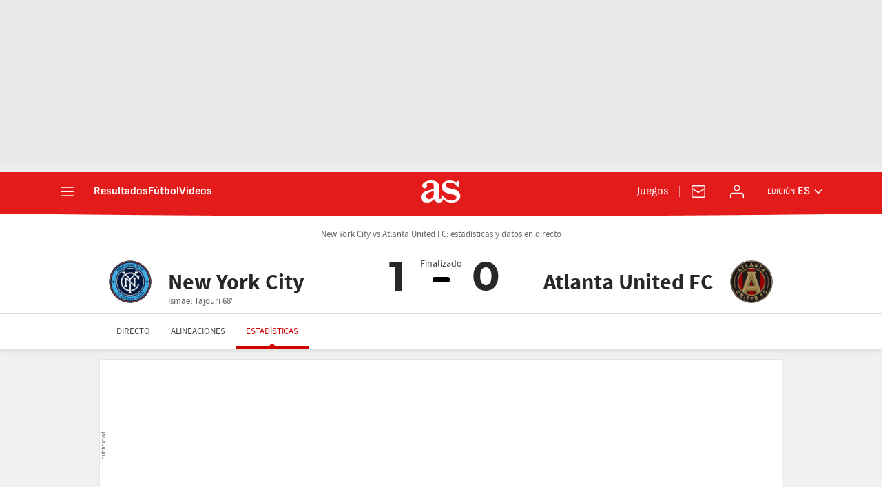

--- FILE ---
content_type: application/x-javascript;charset=utf-8
request_url: https://smetrics.as.com/id?d_visid_ver=5.5.0&d_fieldgroup=A&mcorgid=2387401053DB208C0A490D4C%40AdobeOrg&mid=21167007720740303969176017229877619778&ts=1768552076127
body_size: -37
content:
{"mid":"21167007720740303969176017229877619778"}